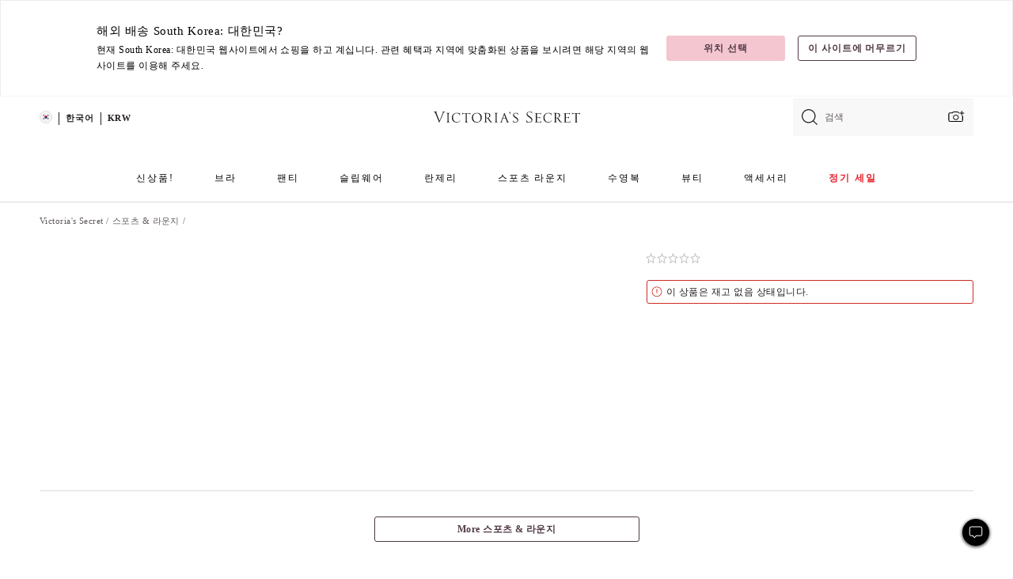

--- FILE ---
content_type: text/html;charset=UTF-8
request_url: https://ko.victoriassecret.com/kr/vs/apparel-catalog/5000008863
body_size: 4697
content:
<!DOCTYPE html><html lang="ko" class="desktop " data-theme="vs" data-brand="vs" data-basic="true"><head><script id="earlyBootstrap">(()=>{const e=document.cookie,t=e.indexOf("APPTYPE="),a=document.documentElement.classList,s=document.currentScript.dataset;if(t>=0){a.add("is-app");const i=t+8,r=e.slice(i);let n="";r.startsWith("IOSHANDHELD")?(a.add("is-app-ios"),s.appPlatform="ios",n=e.slice(i+12)):r.startsWith("ANDROIDHANDHELD")&&(a.add("is-app-android"),s.appPlatform="android",n=e.slice(i+16)),n.startsWith("VS")?s.appBrand="vs":n.startsWith("PN")&&(s.appBrand="pn"),s.appPlatform&&s.appBrand&&(s.appType=s.appPlatform+"-"+s.appBrand)}if(("true"===new URL(window.location.href).searchParams.get("isNativeShopTabEnabled")||"true"===sessionStorage.getItem("isNativeShopTabEnabled"))&&(document.documentElement.classList.add("is-native-shop-tab-enabled"),sessionStorage.setItem("isNativeShopTabEnabled","true")),performance.getEntriesByType)for(const{serverTiming:e}of performance.getEntriesByType("navigation"))if(e)for(const{name:t,description:a}of e)"ssrStatus"===t?s.ssrStatus=a:"basicStatus"===t?s.basicStatus=a:"renderSource"===t?s.renderSource=a:"peceActive"===t&&(s.peceActive=a)})();</script><meta charSet="utf-8"/><meta name="viewport" id="viewport-settings" content="width=device-width, initial-scale=1, minimum-scale=1"/><meta property="og:type" content="website"/><meta property="og:site_name" content="Victoria&#x27;s Secret"/><meta name="twitter:site" content="@VictoriasSecret"/><meta property="og:image" content="https://www.victoriassecret.com/assets/m4945-CdKk8JTcQCSjrMzhiDQOng/images/default-share.png"/><meta name="twitter:card" content="summary_large_image"/><meta property="og:title" content="구매하기  – 온라인 주문 5000008863"/><link rel="icon" sizes="48x48" href="https://ko.victoriassecret.com/assets/m4945-CdKk8JTcQCSjrMzhiDQOng/favicon.ico"/><link rel="apple-touch-icon" sizes="180x180" href="https://www.victoriassecret.com/assets/m4945-CdKk8JTcQCSjrMzhiDQOng/images/apple-touch-icon.png"/><link rel="apple-touch-icon" href="https://www.victoriassecret.com/assets/m4945-CdKk8JTcQCSjrMzhiDQOng/images/apple-touch-icon.png"/><link rel="icon" sizes="192x192" href="https://www.victoriassecret.com/assets/m4945-CdKk8JTcQCSjrMzhiDQOng/images/android-chrome-192x192.png"/><meta name="format-detection" content="telephone=no"/> <link rel="alternate" mpdisurl href="https://www.victoriassecret.com/us/vs/apparel-catalog/5000008863" hrefLang="x-default"/><link rel="alternate" mpdisurl href="https://www.victoriassecret.com/at/vs/apparel-catalog/5000008863" hrefLang="en-AT"/><link rel="alternate" mpdisurl href="https://www.victoriassecret.com/au/vs/apparel-catalog/5000008863" hrefLang="en-AU"/><link rel="alternate" mpdisurl href="https://www.victoriassecret.com/be/vs/apparel-catalog/5000008863" hrefLang="en-BE"/><link rel="alternate" mpdisurl href="https://www.victoriassecret.com/ca/vs/apparel-catalog/5000008863" hrefLang="en-CA"/><link rel="alternate" mpdisurl href="https://www.victoriassecret.com/ch/vs/apparel-catalog/5000008863" hrefLang="en-CH"/><link rel="alternate" mpdisurl href="https://www.victoriassecret.com/cz/vs/apparel-catalog/5000008863" hrefLang="en-CZ"/><link rel="alternate" mpdisurl href="https://www.victoriassecret.com/de/vs/apparel-catalog/5000008863" hrefLang="en-DE"/><link rel="alternate" mpdisurl href="https://www.victoriassecret.com/fr/vs/apparel-catalog/5000008863" hrefLang="en-FR"/><link rel="alternate" mpdisurl href="https://www.victoriassecret.com/gr/vs/apparel-catalog/5000008863" hrefLang="en-GR"/><link rel="alternate" mpdisurl href="https://www.victoriassecret.com/hk/vs/apparel-catalog/5000008863" hrefLang="en-HK"/><link rel="alternate" mpdisurl href="https://www.victoriassecret.com/in/vs/apparel-catalog/5000008863" hrefLang="en-IN"/><link rel="alternate" mpdisurl href="https://www.victoriassecret.com/jp/vs/apparel-catalog/5000008863" hrefLang="en-JP"/><link rel="alternate" mpdisurl href="https://www.victoriassecret.com/kr/vs/apparel-catalog/5000008863" hrefLang="en-KR"/><link rel="alternate" mpdisurl href="https://www.victoriassecret.com/mx/vs/apparel-catalog/5000008863" hrefLang="en-MX"/><link rel="alternate" mpdisurl href="https://www.victoriassecret.com/nl/vs/apparel-catalog/5000008863" hrefLang="en-NL"/><link rel="alternate" mpdisurl href="https://www.victoriassecret.com/no/vs/apparel-catalog/5000008863" hrefLang="en-NO"/><link rel="alternate" mpdisurl href="https://www.victoriassecret.com/nz/vs/apparel-catalog/5000008863" hrefLang="en-NZ"/><link rel="alternate" mpdisurl href="https://www.victoriassecret.com/ro/vs/apparel-catalog/5000008863" hrefLang="en-RO"/><link rel="alternate" mpdisurl href="https://www.victoriassecret.com/se/vs/apparel-catalog/5000008863" hrefLang="en-SE"/><link rel="alternate" mpdisurl href="https://www.victoriassecret.com/sg/vs/apparel-catalog/5000008863" hrefLang="en-SG"/><link rel="alternate" mpdisurl href="https://www.victoriassecret.com/sk/vs/apparel-catalog/5000008863" hrefLang="en-SK"/><link rel="alternate" mpdisurl href="https://www.victoriassecret.com/us/vs/apparel-catalog/5000008863" hrefLang="en-US"/><link rel="alternate" mpdisurl href="https://fr.victoriassecret.com/be/vs/apparel-catalog/5000008863" hrefLang="fr-BE"/><link rel="alternate" mpdisurl href="https://fr.victoriassecret.com/bf/vs/apparel-catalog/5000008863" hrefLang="fr-BF"/><link rel="alternate" mpdisurl href="https://fr.victoriassecret.com/ch/vs/apparel-catalog/5000008863" hrefLang="fr-CH"/><link rel="alternate" mpdisurl href="https://fr.victoriassecret.com/fr/vs/apparel-catalog/5000008863" hrefLang="fr-FR"/><link rel="alternate" mpdisurl href="https://frca.victoriassecret.com/ca/vs/apparel-catalog/5000008863" hrefLang="fr-CA"/><link rel="alternate" mpdisurl href="https://de.victoriassecret.com/at/vs/apparel-catalog/5000008863" hrefLang="de-AT"/><link rel="alternate" mpdisurl href="https://de.victoriassecret.com/ch/vs/apparel-catalog/5000008863" hrefLang="de-CH"/><link rel="alternate" mpdisurl href="https://de.victoriassecret.com/de/vs/apparel-catalog/5000008863" hrefLang="de-DE"/><link rel="alternate" mpdisurl href="https://it.victoriassecret.com/it/vs/apparel-catalog/5000008863" hrefLang="it-IT"/><link rel="alternate" mpdisurl href="https://ja.victoriassecret.com/jp/vs/apparel-catalog/5000008863" hrefLang="ja-JP"/><link rel="alternate" mpdisurl href="https://ko.victoriassecret.com/kr/vs/apparel-catalog/5000008863" hrefLang="ko-KR"/><link rel="alternate" mpdisurl href="https://pl.victoriassecret.com/pl/vs/apparel-catalog/5000008863" hrefLang="pl-PL"/><link rel="alternate" mpdisurl href="https://es.victoriassecret.com/es/vs/apparel-catalog/5000008863" hrefLang="es-ES"/><link rel="alternate" mpdisurl href="https://sp.victoriassecret.com/ar/vs/apparel-catalog/5000008863" hrefLang="es-AR"/><link rel="alternate" mpdisurl href="https://sp.victoriassecret.com/bo/vs/apparel-catalog/5000008863" hrefLang="es-BO"/><link rel="alternate" mpdisurl href="https://sp.victoriassecret.com/bz/vs/apparel-catalog/5000008863" hrefLang="es-BZ"/><link rel="alternate" mpdisurl href="https://sp.victoriassecret.com/cl/vs/apparel-catalog/5000008863" hrefLang="es-CL"/><link rel="alternate" mpdisurl href="https://sp.victoriassecret.com/co/vs/apparel-catalog/5000008863" hrefLang="es-CO"/><link rel="alternate" mpdisurl href="https://sp.victoriassecret.com/cr/vs/apparel-catalog/5000008863" hrefLang="es-CR"/><link rel="alternate" mpdisurl href="https://sp.victoriassecret.com/do/vs/apparel-catalog/5000008863" hrefLang="es-DO"/><link rel="alternate" mpdisurl href="https://sp.victoriassecret.com/ec/vs/apparel-catalog/5000008863" hrefLang="es-EC"/><link rel="alternate" mpdisurl href="https://sp.victoriassecret.com/gt/vs/apparel-catalog/5000008863" hrefLang="es-GT"/><link rel="alternate" mpdisurl href="https://sp.victoriassecret.com/hn/vs/apparel-catalog/5000008863" hrefLang="es-HN"/><link rel="alternate" mpdisurl href="https://sp.victoriassecret.com/mx/vs/apparel-catalog/5000008863" hrefLang="es-MX"/><link rel="alternate" mpdisurl href="https://sp.victoriassecret.com/ni/vs/apparel-catalog/5000008863" hrefLang="es-NI"/><link rel="alternate" mpdisurl href="https://sp.victoriassecret.com/pa/vs/apparel-catalog/5000008863" hrefLang="es-PA"/><link rel="alternate" mpdisurl href="https://sp.victoriassecret.com/pe/vs/apparel-catalog/5000008863" hrefLang="es-PE"/><link rel="alternate" mpdisurl href="https://sp.victoriassecret.com/py/vs/apparel-catalog/5000008863" hrefLang="es-PY"/><link rel="alternate" mpdisurl href="https://sp.victoriassecret.com/sv/vs/apparel-catalog/5000008863" hrefLang="es-SV"/><link rel="alternate" mpdisurl href="https://sp.victoriassecret.com/us/vs/apparel-catalog/5000008863" hrefLang="es-US"/><link rel="alternate" mpdisurl href="https://sp.victoriassecret.com/uy/vs/apparel-catalog/5000008863" hrefLang="es-UY"/><link rel="alternate" mpdisurl href="https://sp.victoriassecret.com/ve/vs/apparel-catalog/5000008863" hrefLang="es-VE"/><link rel="alternate" mpdisurl href="https://nl.victoriassecret.com/nl/vs/apparel-catalog/5000008863" hrefLang="nl-NL"/><link href="https://ko.victoriassecret.com/assets/m4945-CdKk8JTcQCSjrMzhiDQOng/templates/ssr-product/desktop/style.css" rel="stylesheet"/><title>구매하기  – 온라인 주문 5000008863</title><style data-styled="" data-styled-version="5.3.9">.huVxo{-webkit-animation:fadein 1s ease-in;animation:fadein 1s ease-in;margin:0 auto;}/*!sc*/
@-webkit-keyframes fadein{0%{opacity:0;}50%{opacity:0;}100%{opacity:1;}}/*!sc*/
@keyframes fadein{0%{opacity:0;}50%{opacity:0;}100%{opacity:1;}}/*!sc*/
data-styled.g1576[id="sc-hhncp1-0"]{content:"huVxo,"}/*!sc*/
.hIWGSz{position:absolute;inset:0;display:-webkit-box;display:-webkit-flex;display:-ms-flexbox;display:flex;-webkit-box-pack:center;-webkit-justify-content:center;-ms-flex-pack:center;justify-content:center;-webkit-align-items:center;-webkit-box-align:center;-ms-flex-align:center;align-items:center;}/*!sc*/
data-styled.g1577[id="sc-17pbkyn-0"]{content:"hIWGSz,"}/*!sc*/
.kyFYCC{bottom:-100px;right:0;margin:1rem;-webkit-animation:slidein 750ms ease-out 10s forwards;animation:slidein 750ms ease-out 10s forwards;}/*!sc*/
data-styled.g1578[id="sc-17pbkyn-1"]{content:"kyFYCC,"}/*!sc*/
.jMLnnC{position:absolute;top:0;width:100%;}/*!sc*/
.jMLnnC .fabric-masthead-static-brandbar{width:100%;margin:0;}/*!sc*/
.jMLnnC .fabric-masthead-static-brandbar > .fabric-masthead-static-brandbar-smo-holder{height:40px;background-color:#f9e2e7;}/*!sc*/
.jMLnnC .fabric-masthead-static-brandbar > .fabric-masthead-static-brandbar-container{height:40px;background-color:#f7f7f8;}/*!sc*/
.jMLnnC .fabric-masthead-logo-area{width:100%;-webkit-box-pack:center;-webkit-justify-content:center;-ms-flex-pack:center;justify-content:center;-webkit-justify-content:center;}/*!sc*/
.jMLnnC .fabric-masthead-logo-area.fabric-layout-breakpoints .fabric-static-masthead-logo{-webkit-flex:0 0 275px;-ms-flex:0 0 275px;flex:0 0 275px;height:40px;margin:24px auto 50px;background-color:#f5f5f6;border-radius:3px;}/*!sc*/
.jMLnnC .fabric-masthead-category-nav-item .fabric-masthead-category-nav-link{height:20px;width:90px;background-color:#f5f5f6;padding:0.334rem 0.334rem 0.334rem 4px;display:block;text-transform:uppercase;position:relative;}/*!sc*/
.jMLnnC .fabric-masthead-category-nav-item{margin-right:20px;border-radius:3px;}/*!sc*/
.jMLnnC .fabric-masthead-logo-area{display:-webkit-box;display:-webkit-flex;display:-ms-flexbox;display:flex;height:115px;-webkit-box-pack:justify;-webkit-justify-content:space-between;-ms-flex-pack:justify;justify-content:space-between;-webkit-align-items:center;-webkit-box-align:center;-ms-flex-align:center;align-items:center;}/*!sc*/
.jMLnnC .fabric-masthead-category-nav-menu{width:944px;display:-webkit-box;display:-webkit-flex;display:-ms-flexbox;display:flex;margin:0 auto;-webkit-box-pack:justify;-webkit-justify-content:space-between;-ms-flex-pack:justify;justify-content:space-between;-webkit-align-items:center;-webkit-box-align:center;-ms-flex-align:center;align-items:center;}/*!sc*/
[data-device='desktop'] .sc-d7p3b7-0 .fabric-masthead-category-nav-item{padding-bottom:0.334rem;}/*!sc*/
data-styled.g1579[id="sc-d7p3b7-0"]{content:"jMLnnC,"}/*!sc*/
</style><link rel="preconnect" href="https://ko-api.victoriassecret.com/" crossorigin="use-credentials"/>
<link rel="stylesheet" type="text/css" href="https://ko.victoriassecret.com/custom_CSS/mpCSS.css?mptest1">
<link rel="stylesheet" type="text/css" href="https://ko.victoriassecret.com/custom_CSS/mp_ko_font.css"/>
</head><body class="fabric vs"><div class="fabric-toast-traffic-control"></div><div class="reactContainer" id="componentContainer" data-hydrate="true"><header class="fabric-masthead-component sc-d7p3b7-0 jMLnnC"><div class="fabric-masthead-static-brandbar"><div class="fabric-masthead-static-brandbar-smo-holder"></div><div class="fabric-masthead-static-brandbar-container"></div></div><div class="fabric-masthead-logo-area fabric-layout-breakpoints"><h1 class="fabric-static-masthead-logo"></h1></div><nav class="fabric-masthead-static-category-nav-component"><ul class="fabric-masthead-category-nav-menu" role="menu"><li class="fabric-masthead-category-nav-item" role="none"><a class="fabric-masthead-category-nav-link"></a></li><li class="fabric-masthead-category-nav-item" role="none"><a class="fabric-masthead-category-nav-link"></a></li><li class="fabric-masthead-category-nav-item" role="none"><a class="fabric-masthead-category-nav-link"></a></li><li class="fabric-masthead-category-nav-item" role="none"><a class="fabric-masthead-category-nav-link"></a></li><li class="fabric-masthead-category-nav-item" role="none"><a class="fabric-masthead-category-nav-link"></a></li><li class="fabric-masthead-category-nav-item" role="none"><a class="fabric-masthead-category-nav-link"></a></li><li class="fabric-masthead-category-nav-item" role="none"><a class="fabric-masthead-category-nav-link"></a></li><li class="fabric-masthead-category-nav-item" role="none"><a class="fabric-masthead-category-nav-link"></a></li><li class="fabric-masthead-category-nav-item" role="none"><a class="fabric-masthead-category-nav-link"></a></li></ul></nav></header><div class="fabric-page-loading"><div class="fabric-page-spinner sc-17pbkyn-0 hIWGSz"><div class="fabric-spinner-element sc-hhncp1-0 huVxo"><div><span class="fabric-hide-a11y-element">로딩중</span></div><div></div><div></div><div></div><div></div><div></div><div></div><div></div><div></div><div></div><div></div><div></div></div></div><div class="fabric-toast-utility static-site"><div class="toast-container"><strong>페이지 로딩 시간이 예상보다 길어지고 있습니다.</strong></div></div></div></div><div class="fabric-dialog-container"></div><div class="fabric-salesforce-chat-dialog"></div><script id="brastrap-data" type="application/json">{"endpoints":[{"key":"analyticsCore","context":"analytics","version":"v3","path":"global","www":false,"pci":false},{"key":"authStatus","context":"auth","version":"v27","path":"status","method":"POST","prioritized":true,"www":false,"pci":false},{"key":"featureFlags","context":"experience","version":"v4","path":"feature-flags","www":false,"pci":false,"prioritized":true,"timeout":7000,"queryWhitelist":["cm_mmc"]},{"key":"countryList","context":"settings","version":"v3","path":"countries","www":false,"pci":false},{"key":"languageList","context":"settings","version":"v3","path":"languages","www":false,"pci":false},{"key":"dataPrivacyRightsGPCSettings","context":"dataprivacyrights","version":"v7","path":"jwt","www":false,"pci":false},{"key":"zipGating","context":"gatingexperience","version":"v1","path":"sddgating","www":false,"pci":false,"prioritized":true},{"key":"environment","context":"assets","version":"m4945-CdKk8JTcQCSjrMzhiDQOng","path":"settings.json","www":true,"pci":false},{"key":"contentPersonalizationMonitor","context":"contentpersonalization","version":"v6","path":"monitor","www":false,"pci":false},{"key":"navigations","context":"navigations","version":"v9","path":"navigations?channel=victorias-secret-desktop-tablet-row","www":false,"pci":false,"queryWhitelist":["cm_mmc"]},{"key":"bagCount","context":"orders","version":"v38","path":"bag/count","www":false,"pci":false,"overrides":{"featureFlags.dimensions[dimension=F302].active=C":{"version":"v39","path":"bag/count"}}},{"key":"breadcrumbsProduct","context":"breadcrumbs","version":"v4","path":"breadcrumbs?collectionId=297255c3-5614-4009-ad7d-557378e8818f","www":false,"pci":false,"queryWhitelist":["collectionId"]},{"key":"productPageInstance","context":"products","version":"v37","path":"page/5000008863?collectionId=6d7a8a42-1cc1-4bd6-bcb7-034279ac867b&isWishlistEnabled=true","www":false,"pci":false,"queryWhitelist":["productId","cm_mmc","stackId","collectionId","includeGenerics","priceType"],"overrides":{"featureFlags.dimensions[dimension=F020].active=C":{"version":"v94"}}},{"key":"pageAnalytics","context":"pageinfo","version":"v1","path":"byid?collectionId=6d7a8a42-1cc1-4bd6-bcb7-034279ac867b","www":false,"pci":false,"queryWhitelist":["collectionId"]},{"key":"modelDiversityTruthTable","context":"assets","version":"m4945-CdKk8JTcQCSjrMzhiDQOng","path":"data/modelDiversityTruthTable.json","www":true,"pci":false},{"key":"brandConfigs","context":"settings","version":"v3","path":"brandconfigs?brand=vs&region=international","www":false,"pci":false,"queryWhitelist":["brand","region"]}],"icons":["/assets/m4945-CdKk8JTcQCSjrMzhiDQOng/react/icon/brand.svg","/assets/m4945-CdKk8JTcQCSjrMzhiDQOng/react/icon/main.svg","/assets/m4945-CdKk8JTcQCSjrMzhiDQOng/react/icon/third-party.svg","/assets/m4945-CdKk8JTcQCSjrMzhiDQOng/react/icon/exclude.svg"],"scripts":[],"settings":{"apiUrl":"https://ko-api.victoriassecret.com","pciApiUrl":"https://api2.victoriassecret.com"}}</script><script id="reactLibrary" src="https://www.victoriassecret.com/assets/m4945-CdKk8JTcQCSjrMzhiDQOng/desktop/react-18.js" defer=""></script><script id="sentryReactSdk" src="https://www.victoriassecret.com/assets/m4945-CdKk8JTcQCSjrMzhiDQOng/desktop/sentry-react-sdk.js" defer=""></script><script id="brastrap" src="https://ko.victoriassecret.com/assets/m4945-CdKk8JTcQCSjrMzhiDQOng/brastrap.js" defer=""></script><!-- mp_trans_schedule_disable_start 149 --><script id="clientProps" type="application/json">{"apiData":{"cmsPage":{"oldPath":"","path":"/vs/apparel-catalog/5000008863","template":"product","productId":"5000008863","collectionId":"6d7a8a42-1cc1-4bd6-bcb7-034279ac867b","mppiCollectionId":"297255c3-5614-4009-ad7d-557378e8818f","masterStyleId":"5000008863","pagePath":"/vs/apparel-catalog","channel":"전체","meta":{"id":"5000008863|6d7a8a42-1cc1-4bd6-bcb7-034279ac867b","name":"","language":"","title":"Buy  - Order  online 5000008863","metas":[{"name":"metaTitle","content":"Buy  - Order  online 5000008863"},{"name":"canonicalURL","content":"/vs/apparel-catalog/5000008863"}]},"analytics":{},"redirect":{}}},"apiResponses":{},"brand":"vs","buildId":"m4945-CdKk8JTcQCSjrMzhiDQOng","category":"apparel-catalog","cmsPageChannel":"victorias-secret-desktop-tablet-row","countryCode":"kr","deployEnv":{"wwwOrigin":"https://ko.victoriassecret.com/","apiOrigin":"https://ko-api.victoriassecret.com","apiPciOrigin":"https://api2.victoriassecret.com","languageDomainSuffix":".victoriassecret.com","englishDomainPrefix":"www","assetsOrigin":"https://ko.victoriassecret.com/","assetsContext":"/assets","languageDomains":{"de.victoriassecret.com":{"domainCode":"de"},"es.victoriassecret.com":{"domainCode":"es"},"fr.victoriassecret.com":{"domainCode":"fr"},"frca.victoriassecret.com":{"domainCode":"frca"},"it.victoriassecret.com":{"domainCode":"it"},"ja.victoriassecret.com":{"domainCode":"ja"},"ko.victoriassecret.com":{"domainCode":"ko"},"pl.victoriassecret.com":{"domainCode":"pl"},"sp.victoriassecret.com":{"domainCode":"sp"}}},"deployEnvName":"production","deviceType":"desktop","endpoints":[{"key":"analyticsCore","context":"analytics","version":"v3","path":"global","www":false,"pci":false},{"key":"authStatus","context":"auth","version":"v27","path":"status","method":"POST","prioritized":true,"www":false,"pci":false},{"key":"featureFlags","context":"experience","version":"v4","path":"feature-flags","www":false,"pci":false,"prioritized":true,"timeout":7000,"queryWhitelist":["cm_mmc"]},{"key":"countryList","context":"settings","version":"v3","path":"countries","www":false,"pci":false},{"key":"languageList","context":"settings","version":"v3","path":"languages","www":false,"pci":false},{"key":"dataPrivacyRightsGPCSettings","context":"dataprivacyrights","version":"v7","path":"jwt","www":false,"pci":false},{"key":"zipGating","context":"gatingexperience","version":"v1","path":"sddgating","www":false,"pci":false,"prioritized":true},{"key":"environment","context":"assets","version":"m4945-CdKk8JTcQCSjrMzhiDQOng","path":"settings.json","www":true,"pci":false},{"key":"contentPersonalizationMonitor","context":"contentpersonalization","version":"v6","path":"monitor","www":false,"pci":false},{"key":"navigations","context":"navigations","version":"v9","path":"navigations?channel=victorias-secret-desktop-tablet-row","www":false,"pci":false,"queryWhitelist":["cm_mmc"]},{"key":"bagCount","context":"orders","version":"v38","path":"bag/count","www":false,"pci":false,"overrides":{"featureFlags.dimensions[dimension=F302].active=C":{"version":"v39","path":"bag/count"}}},{"key":"breadcrumbsProduct","context":"breadcrumbs","version":"v4","path":"breadcrumbs?collectionId=297255c3-5614-4009-ad7d-557378e8818f","www":false,"pci":false,"queryWhitelist":["collectionId"]},{"key":"productPageInstance","context":"products","version":"v37","path":"page/5000008863?collectionId=6d7a8a42-1cc1-4bd6-bcb7-034279ac867b&isWishlistEnabled=true","www":false,"pci":false,"queryWhitelist":["productId","cm_mmc","stackId","collectionId","includeGenerics","priceType"],"overrides":{"featureFlags.dimensions[dimension=F020].active=C":{"version":"v94"}}},{"key":"pageAnalytics","context":"pageinfo","version":"v1","path":"byid?collectionId=6d7a8a42-1cc1-4bd6-bcb7-034279ac867b","www":false,"pci":false,"queryWhitelist":["collectionId"]},{"key":"modelDiversityTruthTable","context":"assets","version":"m4945-CdKk8JTcQCSjrMzhiDQOng","path":"data/modelDiversityTruthTable.json","www":true,"pci":false},{"key":"brandConfigs","context":"settings","version":"v3","path":"brandconfigs?brand=vs&region=international","www":false,"pci":false,"queryWhitelist":["brand","region"]}],"languageCode":"ko","react18Mode":false,"renderType":"basic","sanitizedUrl":"https://ko.victoriassecret.com/kr/vs/apparel-catalog/5000008863","timestamp":1768653816397,"enableSentry":true}</script><!-- mp_trans_schedule_disable_end 149 --><script src="https://ko.victoriassecret.com/assets/m4945-CdKk8JTcQCSjrMzhiDQOng/desktop/runtime.js" defer=""></script><script src="https://ko.victoriassecret.com/assets/m4945-CdKk8JTcQCSjrMzhiDQOng/desktop/5641.js" defer=""></script><script src="https://ko.victoriassecret.com/assets/m4945-CdKk8JTcQCSjrMzhiDQOng/desktop/573.js" defer=""></script><script src="https://ko.victoriassecret.com/assets/m4945-CdKk8JTcQCSjrMzhiDQOng/desktop/348.js" defer=""></script><script src="https://ko.victoriassecret.com/assets/m4945-CdKk8JTcQCSjrMzhiDQOng/desktop/9300.js" defer=""></script><script src="https://ko.victoriassecret.com/assets/m4945-CdKk8JTcQCSjrMzhiDQOng/desktop/8776.js" defer=""></script><script src="https://ko.victoriassecret.com/assets/m4945-CdKk8JTcQCSjrMzhiDQOng/desktop/1440.js" defer=""></script><script src="https://ko.victoriassecret.com/assets/m4945-CdKk8JTcQCSjrMzhiDQOng/desktop/2316.js" defer=""></script><script src="https://ko.victoriassecret.com/assets/m4945-CdKk8JTcQCSjrMzhiDQOng/desktop/3917.js" defer=""></script><script src="https://ko.victoriassecret.com/assets/m4945-CdKk8JTcQCSjrMzhiDQOng/desktop/401.js" defer=""></script><script src="https://ko.victoriassecret.com/assets/m4945-CdKk8JTcQCSjrMzhiDQOng/desktop/7104.js" defer=""></script><script src="https://ko.victoriassecret.com/assets/m4945-CdKk8JTcQCSjrMzhiDQOng/desktop/3786.js" defer=""></script><script src="https://ko.victoriassecret.com/assets/m4945-CdKk8JTcQCSjrMzhiDQOng/desktop/420.js" defer=""></script><script src="https://ko.victoriassecret.com/assets/m4945-CdKk8JTcQCSjrMzhiDQOng/templates/ssr-product/desktop/index.js" defer=""></script></body>
<!-- MP Google Tag Manager -->
<script nonce="mpgtmdply">(function(w,d,s,l,i){w[l]=w[l]||[];w[l].push({'gtm.start':
new Date().getTime(),event:'gtm.js'});var f=d.getElementsByTagName(s)[0],
j=d.createElement(s),dl=l!='dataLayer'?'&l='+l:'';j.async=true;j.src=
'https://www.googletagmanager.com/gtm.js?id='+i+dl;f.parentNode.insertBefore(j,f);
})(window,document,'script','mpDataLayer','GTM-NKJ73QTQ');</script>
<!-- End Google Tag Manager -->

<!-- MP Google Tag Manager (noscript) -->
<noscript><iframe src="https://www.googletagmanager.com/ns.html?id=GTM-NKJ73QTQ"
height="0" width="0" style="display:none;visibility:hidden"></iframe></noscript>
<!-- End Google Tag Manager (noscript) -->

<!--Processed by MotionPoint's TransMotion (r) translation engine v22.36.0 12/23/2025. Copyright© 2003-2026 MotionPoint Corporation. All Rights Reserved. This product is protected under one or more of the following US patents: 7584216, 7580960, 7627479, 7627817, 7996417, 8065294. Other patents pending.--></html>

--- FILE ---
content_type: text/javascript;charset=UTF-8
request_url: https://ko.victoriassecret.com/assets/m4945-CdKk8JTcQCSjrMzhiDQOng/desktop/7816.js
body_size: 1956
content:
try{!function(){var e="undefined"!=typeof window?window:"undefined"!=typeof global?global:"undefined"!=typeof globalThis?globalThis:"undefined"!=typeof self?self:{},n=(new e.Error).stack;n&&(e._sentryDebugIds=e._sentryDebugIds||{},e._sentryDebugIds[n]="1854888e-5666-4988-8c01-014ea0f5e97b",e._sentryDebugIdIdentifier="sentry-dbid-1854888e-5666-4988-8c01-014ea0f5e97b")}()}catch(e){}!function(){var e="undefined"!=typeof window?window:"undefined"!=typeof global?global:"undefined"!=typeof globalThis?globalThis:"undefined"!=typeof self?self:{};e._sentryModuleMetadata=e._sentryModuleMetadata||{},e._sentryModuleMetadata[(new e.Error).stack]=function(e){for(var n=1;n<arguments.length;n++){var t=arguments[n];if(null!=t)for(var s in t)t.hasOwnProperty(s)&&(e[s]=t[s])}return e}({},e._sentryModuleMetadata[(new e.Error).stack],{"_sentryBundlerPluginAppKey:fewd-flagship":!0})}(),("undefined"!=typeof window?window:"undefined"!=typeof global?global:"undefined"!=typeof globalThis?globalThis:"undefined"!=typeof self?self:{}).SENTRY_RELEASE={id:"flagship-m4945"},(self.webpackChunk_vsdp_flagship=self.webpackChunk_vsdp_flagship||[]).push([[7816],{97816:(e,n,t)=>{t.r(n),t.d(n,{default:()=>b});var s=t(78090),o=t(83223),i=t(21534),r=t(78458),a=t(99452),l=t(13198),f=t(85202),c=t(54752),d=t(67091),u=t(69853),p=t(10213),g=t(82986),m=t(5750),y=t(90573),h=t(74848);const b=({brand:e,isOpen:n,onDismiss:t,isMobile:b,config:w,trackOfferDrawerOpeningObj:C})=>{const[A,O]=(0,s.useState)([]),[I,S]=(0,s.useState)(!1),v=b?r.Jy:r.oZ,E=`/overlay/${e}/offercodes-drawer`,{ITCDialogProps:z,setDialogUrl:D,setIsModalOpen:M}=(0,d.A)(),[P,_,j,k]=(0,f.A)(E,n,e),[x]=(0,a.A)(w,n),T=(0,m.Ay)("dp97313IntlWelcomeOfferInOslShoppingBagEnhancement"),L=(0,l.d4)((e=>e.apiData?.authStatus?.aid)),U=p.A.getPersonalizationConsent(w),q=(0,m.Ay)("dp76498EventDrivenDatalayerSetupEnhancement"),{ctaName:N="",ctaPosition:R=""}=C;return(0,s.useEffect)((()=>{(async()=>{if(_&&k&&U&&p.A.checkFlag(w)){const e=g.A.initCmsComponents(_,w);try{const n=await p.A.initializePersonalizedSingleUseOffers(w,L,k,q),t={cmsComponentList:e};T&&(t.emailAcquisitionOffer=x);const s=g.A.modifyCmsComponents(t,{config:w,singleUseOffers:n});O([...s]),S(!0)}catch(e){console.error("Error initializing personalized single use offers:",e),O(_)}}})()}),[L,_,w,k,U,q,x,T]),(0,h.jsxs)(u.TT,{$isMobile:b,isOpen:n,onDismiss:t,transition:v,children:[(0,h.jsx)(r.lS,{children:(0,h.jsxs)(u.h9,{children:[(0,h.jsx)(i.A,{as:"h1",fontScale:"fs-md",fontWeight:"fw-light",letterSpacing:"ls-sm",children:P}),(0,h.jsx)(u.OV,{variant:"plain",size:"small","aria-label":"닫기",onClick:t,children:(0,h.jsx)(o.default,{component:o.Close,width:"36",color:"neutral0"})})]})}),(0,h.jsx)(u.jx,{className:"react-cms-component-list-offer-codes",children:j?(0,h.jsx)(u.K3,{size:"small"}):(0,h.jsx)(c.A,{className:I?"perz-suoc":"",cmsComponentList:A,isMobile:b,isOffersDrawer:!0,setDialogUrl:D,setIsModalOpen:M})}),(0,h.jsx)(r.HI,{ctaName:N,ctaPosition:R}),(0,h.jsx)(y.default,{...z})]})}},10213:(e,n,t)=>{t.d(n,{A:()=>u});var s=t(78795),o=t(15889),i=t(42999),r=t(64512),a=t(99320),l=t(54188),f=t(82986),c=t(53278);async function d(e,n){try{const o=await l.A.makeAPIGetCall("contentPersonalizationCategory",e),i=(t=s.yq(o,"cmsComponentList"),s.pb(t,(({type:e,offer:n})=>"cmsdigitalcontent:Offer"===e&&n.suoc)));return(0,r.Lr)(o?.analytics?.propositions),i.length>0?(f.A.modifyCmsComponents(i,{singleUseOffers:i,config:n}),c.A.onApiSuccess(o),i):[]}catch(e){return console.error("Error fetching personalized single use offers:",e),c.A.onApiError(e),[]}var t}const u={getPersonalizedSingleUseOffer:d,initializePersonalizedSingleUseOffers:(e,n,t)=>{const{screen:s}=window;return d({categoryId:t,perzConsent:!0,aid:n,platform:e.isMobile?"mobile":"web",brand:e.brand,tntId:i.get("tntId"),cid:i.get("cid"),screenWidth:s.width,screenHeight:s.height,source:"VS"},e)},getPersonalizationConsent:function(e){return a.ns(o.LB.tntId,i.get(o.rH),e)},checkFlag:function(e){return s.Jt(e,"flags.adobeTargetRecsOn")}}},82986:(e,n,t)=>{t.d(n,{A:()=>a}),t(69479);var s=t(78795),o=t(57040);function i(e,n){const t=s.Sb(e,"offer.brand");return n===t?2:s.KR({"all-brands":1,vs:3,pink:3,beauty:3,swimwear:3,"sleep-lounge":3,giftguide:3,"co-lab":3,evergreen:4},t)}const r=(e,n)=>function(e,n){let t=function(e){return s.pb(e,(({placement:e})=>"offerDrawerTimedPromo"!==e||!(0,o.cW)()))}(e);const r=s.pb(t,{type:"cmsdigitalcontent:Offer"});return s.EI(r)&&(t=function(e,n){return[].concat(e).sort(((e,t)=>i(e,n)-i(t,n)))}(t,n)),t}(e,s.Sb(n,"config.brand"),s.Sb(n,"template")),a={modifyCmsComponents:function(e,n){const t=s.yq(e,"emailAcquisitionOffer"),o=s.yq(n,"singleUseOffers"),{flags:i,urlCountry:a}=s.gR(n,"config"),l=i?.dp97313IntlWelcomeOfferInOslShoppingBagEnhancement,f=i?.dp93983emailCapturePreAllocationOfferCardEnhancement,c="us"===a?.toLowerCase(),d=s.yq(e,"cmsComponentList"),u=l||f&&c?[...t||[],...o,...d]:o.concat(d);return r(u,n)},initCmsComponents:r}}}]);
//# sourceMappingURL=7816.js.map